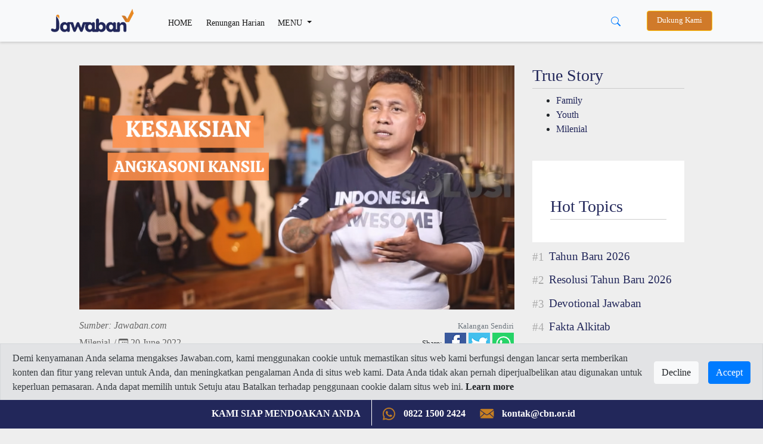

--- FILE ---
content_type: text/html; charset=UTF-8
request_url: https://jawaban.com/read/article/id/2022/06/20/523/220620134835/bertemu_tuhan_di_penjara_buat_angkasoni_kansil_berubah_total
body_size: 14871
content:
<!DOCTYPE html>
<html>
    <head>
		
		<meta charset="utf-8">
        <meta http-equiv="X-UA-Compatible" content="IE=edge,chrome=1">
		<!-- Request ke link website lain (alkitab.sabda) -->
		<meta http-equiv="Content-Security-Policy" content="upgrade-insecure-requests" />
		<!-- -->
		<link rel="icon" href="https://www.jawaban.com/assets/img/icon_new_2020.jpeg">
		<link href="https://www.jawaban.com/manifest.webmanifest" rel="manifest">
		
        <script type="text/javascript">
            var _gaq = _gaq || [];
            _gaq.push(['_setAccount', 'UA-15921794-1']);
            _gaq.push(['_setDomainName', '.jawaban.com']);
            _gaq.push(['_trackPageview']);

            (function () {
                var ga = document.createElement('script');
                ga.type = 'text/javascript';
                ga.async = true;
                ga.src = ('https:' == document.location.protocol ? 'https://ssl' : 'http://www') + '.google-analytics.com/ga.js';
                var s = document.getElementsByTagName('script')[0];
                s.parentNode.insertBefore(ga, s);
            })();
        </script>
		
		<!-- Google tag (gtag.js) G4!-->
		<script async src="https://www.googletagmanager.com/gtag/js?id=G-JWLX3XJJ03"></script>
		<script>
		  window.dataLayer = window.dataLayer || [];
		  function gtag(){dataLayer.push(arguments);}
		  gtag('js', new Date());

		  gtag('config', 'G-JWLX3XJJ03');
		</script>
		<title>Bertemu Tuhan di Penjara Buat Angkasoni Kansil Berubah Total</title><meta charset ="UTF-8"  /><meta name ="title" content ="Bertemu Tuhan di Penjara Buat Angkasoni Kansil Berubah Total"  /><meta name ="author" content ="CBN Indonesia 2014 - Jawaban.com"  /><meta name ="description" content ="Ketika itulah sekujur tubuh Angkasoni bergetar dan tiba-tiba air mata mengalir deras dari kelopak matanya. Dia merasa tak layak..."  /><meta name ="keywords" content ="Angkasoni Kansil,Angkasoni,penjara,berubah,kecanduan narkoba,shabu-shabu,dipenjara,masuk penjara,bertobat,firman Tuhan,kisah nyata,kesaksian Solusi,kisah Kristen,kesaksian rohani,kesaksian Kristen"  /><meta name ="viewport" content ="width=device-width, initial-scale=1.0"  /><meta name ="google-site-verification" content ="AF-dH9ywMjhQbdY01H0_JUrAxBujcYcKPkCd_eyVxTQ"  /><meta name ="msvalidate.01" content ="074D103AE5415A27F65E3D91ADEAE7C0"  /><meta name ="alexaVerifyID" content ="I523K-RyUCkKfvkjLS5ASjfuGNY"  /><meta property ="fb:app_id" content ="850065118431042"  /><meta property ="og:title" content ="Bertemu Tuhan di Penjara Buat Angkasoni Kansil Berubah Total"  /><meta property ="og:site_name" content ="jawaban.com"  /><meta property ="og:type" content ="article"  /><meta property ="og:url" content ="https://jawaban.com/read/article/id/2022/06/20/523/220620134835/bertemu_tuhan_di_penjara_buat_angkasoni_kansil_berubah_total"  /><meta property ="og:description" content ="Ketika itulah sekujur tubuh Angkasoni bergetar dan tiba-tiba air mata mengalir deras dari kelopak matanya. Dia merasa tak layak..."  /><meta property ="og:image" content ="https://www.jawaban.com/assets/uploads/lori_mora/images/main/220620134423.png"  /><meta property ="og:locale" content ="en_US"  /><meta itemprop ="name" content ="Bertemu Tuhan di Penjara Buat Angkasoni Kansil Berubah Total"  /><meta itemprop ="description" content ="Ketika itulah sekujur tubuh Angkasoni bergetar dan tiba-tiba air mata mengalir deras dari kelopak matanya. Dia merasa tak layak..."  /><meta itemprop ="image" content ="https://www.jawaban.com/assets/uploads/lori_mora/images/main/220620134423.png"  />		
		
		
        <meta name="viewport" content="width=device-width, initial-scale=1.0" />
        <link rel="stylesheet" href="https://www.jawaban.com/assets/desing2020/css/bootstrap.min.css">
        <link rel="stylesheet" href="https://www.jawaban.com/assets/desing2020/css/stylee.css"/>
        <link rel="stylesheet" href="https://www.jawaban.com/assets/css/circlebtnfix.css"/>
		 
		<script data-ad-client="ca-pub-6426495252404498" async src="https://pagead2.googlesyndication.com/pagead/js/adsbygoogle.js"></script>
		<!-- Facebook Pixel Code -->
        <script>
            !function (f, b, e, v, n, t, s) {
                if (f.fbq)
                    return;
                n = f.fbq = function () {
                    n.callMethod ? n.callMethod.apply(n, arguments) : n.queue.push(arguments)
                };
                if (!f._fbq)
                    f._fbq = n;
                n.push = n;
                n.loaded = !0;
                n.version = '2.0';
                n.queue = [];
                t = b.createElement(e);
                t.async = !0;
                t.src = v;
                s = b.getElementsByTagName(e)[0];
                s.parentNode.insertBefore(t, s)
            }(window, document, 'script', 'https://connect.facebook.net/en_US/fbevents.js');
            fbq('init', '371404726793267');
            fbq('track', 'PageView');
        </script>
		<noscript>
			<img height="1" width="1" src="https://www.facebook.com/tr?id=371404726793267&ev=PageView&noscript=1"/>
		</noscript>
		<!-- End Facebook Pixel Code -->
		<link rel="image_src" href="https://www.jawaban.com/assets/uploads/lori_mora/images/main/220620134423.png" />
		<!-- Start of cbnindonesia Zendesk Widget script -->
		<script id="ze-snippet" src="https://static.zdassets.com/ekr/snippet.js?key=25becf65-f494-43a9-8b70-015ef3bb126d"></script>
		<!-- End of cbnindonesia Zendesk Widget script -->

		<style>
		.MsoNormal > img {
			max-width: 100%;
			height: auto; }
            .jc {
                display: -webkit-box;
                display: flex;
                overflow-x: scroll;
                -webkit-box-pack: justify;
                justify-content: space-between;
                scrollbar-width: none;
                -ms-overflow-style: none;
                -webkit-overflow-scrolling: touch;
                margin: 0 -20px;
            }
            .jc__header {
                display: -webkit-box;
                display: flex;
                -webkit-box-align: center;
                align-items: center;
                width: 100%;
            }
            .jc__headline {
                -webkit-box-flex: 1;
                flex: 1;
            }
            .jc__item {
                -webkit-box-flex: 1;
                flex-grow: 1;
                flex-shrink: 0;
                flex-basis: calc(100% / 4 - (10px * 2) - (20px / 4));
                margin: 10px;
                display: -webkit-box;
                display: flex;
                border-radius: 10px;
                -webkit-box-pack: center;
                justify-content: center;
                -webkit-box-align: center;
                align-items: center;
                -webkit-box-orient: vertical;
                -webkit-box-direction: normal;
                flex-direction: column;
                position: relative;
                -webkit-user-select: none;
                -moz-user-select: none;
                -ms-user-select: none;
                user-select: none;
            }
            .jc__item.jc__item3 {
                flex-basis: calc(100% / 3 - (10px * 2) - (20px / 3));                
            }
            @media only screen and (max-width: 990px) {
                .jc__item {
                    flex-basis: calc(100% / 1.1 - (10px * 1.1) - (20px / 1.1));
					margin: 5px 10px 5px 0px;
					-webkit-box-pack: start;
					justify-content: start;
					-webkit-box-align: start;
					align-items: start;
                }
				.jc__arrows { display: none }
            }
            .jc__item:last-child:after {
                content: "";
                display: block;
                position: absolute;
                width: 10px;
                height: 1px;
                right: calc(10px * 2 * -1);
            }
            .jc__item__description {
                z-index: 1;
                align-self: flex-start;
				border-radius: 0 0 10px 10px;
				width: 100%;
				background: #fff;
            }
            h2.jc__item__title {
                padding: 10px 10px 0;
                color: #333;
                font-size: 0.9rem;
                min-height: 62px;
            }
            h4.jc__item__subtitle {
                font-size: 0.8rem;
                color: #999;
                margin-bottom: 0;
                padding: 0 10px 10px;
            }
            .jc__item__image__wrapper {
                position: relative;
                width: 100%;
            }
            .jc__item__image {
                pointer-events: none;
                width: 100%;
                border-radius: 10px 10px 0 0;
                -o-object-fit: cover;
                object-fit: cover;
            }
            
            .img-responsive {
                pointer-events: none;
                width: 100%;
                border-radius: 10px 10px 0 0;
                -o-object-fit: cover;
                object-fit: cover;
            }
            
            @media only screen and (min-width: 990px) {
                .jc__wrapper {
                    overflow: hidden;
                }
            }
            @media (hover: none) and (pointer: coarse) {
                .jc__wrapper .jc__arrows {
                    display: none;
                }
                .jc__wrapper .jc__item {
                    -webkit-box-flex: 1;
                    flex: 1 0 calc(23% - 10px * 2);
                }
            }
            @media only screen and (hover: none) and (pointer: coarse) and (max-width: 990px) {
                .jc__wrapper .jc__item {
                    -webkit-box-flex: 1;
                    flex: 1 0 calc(90% - 10px);
                }
            }
			.jplay {
				left: 42%;
				position: absolute;
				margin-top: 19%; }
				
			@media (max-width: 768px) {
				.jc__item {}
				h2.jc__item__title {
					min-height: 62px;
					font-size: 0.9rem; }
				.h1, h1 {
					font-size: 1.5rem; }
				.programs {
					padding: 0; }
				.navbar-expand-lg .navbar-nav .nav-link, .dropdown-item {
					padding-bottom: 10px; padding-top: 10px; }
				.navbar-collapse { margin-top: 10px; }
				.jplay {
					width: 20%; }
				.detail .col-md-8 {margin-top:0}
				.jc.jcmain {
					display: block; }
				.jc.jcmain .jc__item__description {
					margin-bottom: 10px; }
				.jc.jcmain .jc__item__description h2.jc__item__title {
					font-size: 1rem;
					min-height: 50px; }
				.navbar.navbar-expand-lg.navbar-light.bg-light {position: fixed;width: 100%;}
				.d-block.d-sm-none.p-2 .row {margin-top: 62px}

			}

            .jc__arrows {
                align-self: center;
            }
            .jc__arrows .arrow:before {
                content: '';
                display: inline-block;
                vertical-align: middle;
                content: "";
                background: url("[data-uri]");
                background-size: contain;
                -webkit-filter: brightness(1);
                filter: brightness(1);
                width: 18px;
                height: 12px;
                cursor: pointer;
            }
            .jc__arrows .arrow.disabled:before {
                -webkit-filter: brightness(4);
                filter: brightness(4);
            }
            .jc__arrows .arrow.disabled {
                display: none;
                z-index: 1;
            }
            .jc__arrows .arrow.arrow-next,
            .jc__arrows .arrow.arrow-prev {
                box-shadow: 0 0 3px rgba(0,0,0,0.9);
                margin-left: -40px;
                background: #fff;
                border-radius: 50%;
                padding: 10px 13px;
                position: absolute;
                margin-top: 100px;
                z-index: 1300002;
            }
            .jc__arrows .arrow.arrow-prev {
                margin-left: -1115px;
            }
            .jc__arrows .arrow.arrow-prev.arrow-prev2 {
                margin-left: -826px;
            }
            .jc__arrows .arrow.arrow-prev:before {
                -webkit-transform: rotate(90deg);
                transform: rotate(90deg);
                z-index: 123231;
            }
            .jc__arrows .arrow.arrow-next:before {
                -webkit-transform: rotate(-90deg);
                transform: rotate(-90deg);
                z-index: 123231;
            }
            .jc__arrow_right,
            .jc__arrow_left {
                background: linear-gradient(90deg, transparent 0, #f1f1f1);
                width: 80px;
                height: 220px;
                cursor: pointer;
                margin-top: -90px;
                margin-left: -45px;
                position: absolute;
                z-index: 1001;
            }
            .jc__arrow_left {
                background: linear-gradient(270deg, transparent 0, #f1f1f1);
                margin-left: -15px;
            }
			.writer {margin-top:30px}
			.writer img {border-radius:50%;width:48px}
			.writer h5 {font-size:1rem;font-weight:normal;}
			.writer h5 span {font-size: 0.9rem}
			.detail > div > .col-md-8 > img {width:100%}
			.navbar-expand-lg .navbar-nav .nav-link.btn-warning, .nav-link.btn-warning {
				padding-top: 0.4rem;padding-bottom: 0.4rem;background-color: #d07a2a;color: #fff;margin-left:15px;}
			.navbar-sahabat24 a {padding: 0.5rem}
			.navbar-expand-lg .navbar-nav .nav-link,
			.dropdown-item {font-size: 0.9rem;}
			@media (min-width: 992px) {
			  .animate {
				animation-duration: 0.3s;
				-webkit-animation-duration: 0.3s;
				animation-fill-mode: both;
				-webkit-animation-fill-mode: both;
			  }
			}

			@keyframes slideIn {
			  0% {
				transform: translateY(1rem);
				opacity: 0;
			  }
			  100% {
				transform:translateY(0rem);
				opacity: 1;
			  }
			  0% {
				transform: translateY(1rem);
				opacity: 0;
			  }
			}

			@-webkit-keyframes slideIn {
			  0% {
				-webkit-transform: transform;
				-webkit-opacity: 0;
			  }
			  100% {
				-webkit-transform: translateY(0);
				-webkit-opacity: 1;
			  }
			  0% {
				-webkit-transform: translateY(1rem);
				-webkit-opacity: 0;
			  }
			}

			.slideIn {
			  -webkit-animation-name: slideIn;
			  animation-name: slideIn;
			  margin: .5rem 0 0;
			}
			.MsoNormal{background:transparent!important;}
			ol.hstag {
                list-style: none;
                counter-reset: my-awesome-counter;
                display: flex;
                flex-wrap: wrap;
                margin: 10px 0 0;
                padding: 0;
            }
            ol.hstag li {
                counter-increment: my-awesome-counter;
                display: flex;
                width: 100%;
                font-size: 1.2rem;
                margin-bottom: 0.7rem;
            }
            ol.hstag li a {
                font-family: 'header';
            }
            ol.hstag li::before {
                content: "#" counter(my-awesome-counter);
                font-weight: normal;
                font-size: 1.2rem;
                color: #aaa;
                margin-top: 5px;
                margin-right: 0.5rem;
                font-family: 'header';
                line-height: 1;
            }
			.subt {background:#2c2c2c}
			.arc-col.arc-col-s h2{padding: 8px 10px 0;font-size: 1rem;}
			#modalOverlay {
				position: fixed;
				top: 0;
				left: 0;
				background: rgba(0, 0, 0, 0.5);
				z-index: 99999;
				height: 100%;
				width: 100%;
			}
			.modalPopup {
				position: absolute;
				top: 35%;
				left: 50%;
				transform: translate(-50%, -50%);
				width: 30%;
				padding: 0 0 15px;
				-webkit-box-shadow: 0 2px 10px 3px rgba(0,0,0,.2);
				-moz-box-shadow: 0 2px 10px 3px rgba(0,0,0,.2);
				box-shadow: 0 2px 10px 3px rgba(0,0,0,.2);
			}
			.modalContent {margin: 1rem 1rem 0rem;}
			@media (max-width: 768px) {
				.modalPopup {
					width: 100%;
					top: 50%;
				}
			}
			.modalContent a {display:block}
			.detail .jc__wrapper{padding:30px;background:#fff}
			.list-group-item {
				padding: 5px;
				background-color: transparent;
				border: none;
			}
			.jc22__item__description {
				width: 100%;
				border-radius: 0 0 10px 10px;
				padding: 10px 20px;
				background: #22275a }
			.jc22__item__description h2{
				color: #ffffff; }
			.jc22__item__description h4 {
				padding: 0 0 10px;
				font-size: 0.9rem;
				display: inline-block;
				color: rgba(255,255,255,0.8); }
			.jc22_date h4 {font-size: 0.9rem;color:#22275a;margin-top: 10px;}
			.jc22__item__description h2 {
				font-size: 1.4rem; }
			.list-group-item {
				padding: 10px 5px 0; }
			.jc__tgl {background:#e88a23;padding:2px 10px;color:#fff;font-size:1.2rem;margin:5px 0;display:inline-block}
			.jc22_top {margin-top:10px}
			.jc22_top h2 {font-size:1.4rem}
			.jc22_top img {margin-bottom:20px;border-radius:10px}
			.jc22_top h5 {font-size:3rem;text-align:center;color:#e88a23}
			.row.programs {height: 220px;overflow-y: scroll;}
			.kata-alkitab {height: 440px;overflow-y: scroll;}
			.jc__boxx table {height:140px}
			.jc__boxx h2 {font-size:1.2rem;}
			.jc__boxx2 h2, .kata-alkitab h2 {font-size:0.9rem;}
			a:hover .jc22_date{text-decoration:none}
			.dropdown-divider {margin: 0.2rem 0;}
			@media (max-width: 768px) {
			.jc__boxx table {height:80px}
			.jc22_top h2, .jc__boxx h2 {font-size:1rem;}
			.jc__item p, .jc22_top p, .jc__boxx .jc22_date h4 {font-size: 0.8rem;}
			.jc22_top h5 {font-size: 2rem;}
			.jc__boxx2 {padding-left: 1rem;padding-right: 1rem}
			}
			.megamenu-li {position: static;}
			.container-megamenu{background:#fff;padding:0 30px 20px}
			.container-megamenu h5{margin-top:20px}
			.megamenu {position: absolute;background:transparent;width: 100%;margin:auto;padding: 0;}
			.navbar-expand-lg .navbar-nav .nav-link.btn-warning, .nav-link.btn-warning{font-size: 0.8rem}
			.subs-blue{background: #ddc;padding: 5px 25px 5px 40px;margin-top: 30px;}
			.alert-cookie-policy{
			  display: block;
			  border-radius: 0;
			  position: fixed;
			  bottom:45px;
			  top:auto;
			  left:0;
			  right: 0;
			  z-index: 999;
			}
			.alert-cookie-policy .alert{
			  border-radius: 0;
			}

			/*
			@media (min-width: 576px) { 
			}
			*/
			@media (max-width: 768px) { 
			.alert-cookie-policy{
			display: none;}
			}

        </style>
         <link href="https://alkitab.sabda.org/api/ayatizer/ayatizer.css" rel="stylesheet">
	
    </head>
    <body>
        <script id="mcjs">!function(c,h,i,m,p){m=c.createElement(h),p=c.getElementsByTagName(h)[0],m.async=1,m.src=i,p.parentNode.insertBefore(m,p)}(document,"script","https://chimpstatic.com/mcjs-connected/js/users/9e97685e94ec4956d89a2b6e7/25f1788fdbef1e750f69bbbd9.js");</script>

<nav class="navbar navbar-expand-lg navbar-light bg-light">
    <div class="container">
        <a class="navbar-brand" href="https://jawaban.com/">
            <img src="https://www.jawaban.com/assets/img/logos-jawaban20.png" alt="" />
        </a>
		<div class="d-block d-sm-none">
			<button type="button" class="btn btn-link" data-toggle="dropdown" aria-haspopup="true" aria-expanded="false" style="margin-right: -25px;">
				<svg width="1em" height="1em" viewBox="0 0 16 16" class="bi bi-search" fill="currentColor" xmlns="http://www.w3.org/2000/svg">
					<path fill-rule="evenodd" d="M10.442 10.442a1 1 0 0 1 1.415 0l3.85 3.85a1 1 0 0 1-1.414 1.415l-3.85-3.85a1 1 0 0 1 0-1.415z"/>
					<path fill-rule="evenodd" d="M6.5 12a5.5 5.5 0 1 0 0-11 5.5 5.5 0 0 0 0 11zM13 6.5a6.5 6.5 0 1 1-13 0 6.5 6.5 0 0 1 13 0z"/>
				</svg>
			</button>
		    <div class="dropdown-menu dropdown-menu-right mt-0 animate slideIn" style="min-width:100%;">
			  <form class="px-2 py-0" method='POST' action='https://jawaban.com/search/word.html'>
				<div class="form-group m-0">
				  <input type="text" name='txt_search' class="form-control" id="" placeholder="Cari disini...">
				</div>
				<!--<button type="submit" class="btn btn-primary">Sign in</button>-->
			  </form>
			</div>
		</div>
        <button class="navbar-toggler" type="button" data-toggle="collapse" data-target="#navbarSupportedContent" aria-controls="navbarSupportedContent" aria-expanded="false" aria-label="Toggle navigation">
            <span class="navbar-toggler-icon"></span>
        </button>
		<div class="collapse navbar-collapse" id="navbarSupportedContent">
	<ul class="navbar-nav mr-auto">
		<li class="nav-item active">
			<a class="nav-link pt-2" href="https://jawaban.com/">HOME <span class="sr-only">(current)</span></a>
		</li>
		<li class="nav-item active">
			<a class="nav-link pt-2" href="https://jawaban.com/archive/id/63/Devotional.html">Renungan Harian</a>
		</li>
		<li class="nav-item dropdown megamenu-li">
			<a class="nav-link pt-2 dropdown-toggle" href="" id="dropdown01" role="button" data-toggle="dropdown" aria-haspopup="true" aria-expanded="false">
				MENU
			</a>
		    <div class="dropdown-menu megamenu" aria-labelledby="dropdown01">
				<div class="container container-megamenu">
					<div class="row">
					 <div class="col-6 col-md-3">
					  <h5>SPIRITUALITY</h5>
						<a class="dropdown-item" href="https://jawaban.com/archive/id/518/Fakta_Alkitab.html">Fakta Alkitab</a>
						<a class="dropdown-item" href="https://jawaban.com/archive/id/58/Kata_Alkitab.html">Kata Alkitab</a>
						<a class="dropdown-item" href="https://jawaban.com/archive/id/63/Devotional.html">Devotional</a>
						<div class="dropdown-divider"></div>
						<a class="dropdown-item" href="https://jawaban.com/archive/id/1/SPIRITUALITY.html">View all</a>
					 </div>
					 <div class="col-6 col-md-3">
					  <h5>TRUE STORY</h5>
						<a class="dropdown-item" href="https://jawaban.com/archive/id/521/Family.html">Family</a>
						<a class="dropdown-item" href="https://jawaban.com/archive/id/523/Milenial.html">Milenial</a>
						<a class="dropdown-item" href="https://jawaban.com/archive/id/522/Youth.html">Youth</a>
						<div class="dropdown-divider"></div>
						<a class="dropdown-item" href="https://jawaban.com/archive/id/9/TRUE_STORY.html">View all</a>
					 </div>
					 <div class="col-6 col-md-3">
					  <h5>LIFESTYLE</h5>
						<a class="dropdown-item" href="https://jawaban.com/archive/id/2/Relationship.html">Relationship</a>
						<a class="dropdown-item" href="https://jawaban.com/archive/id/10/Health.html">Health</a>
						<a class="dropdown-item" href="https://jawaban.com/archive/id/3/Finance.html">Finance</a>
						<div class="dropdown-divider"></div>
						<a class="dropdown-item" href="https://jawaban.com/archive/id/5/LIFESYLE.html">View all</a>
						</div>
					 <div class="col-6 col-md-3">
						<h5>NEWS</h5>
						<a class="dropdown-item" href="https://jawaban.com/archive/id/524/Berita-CBN.html">Berita CBN</a>
						<a class="dropdown-item" href="https://jawaban.com/archive/id/4/NEWS.html">News</a>
						<a class="dropdown-item" href="https://www.jawaban.com/job">Career</a>
						<a class="dropdown-item" href="https://www.jawaban.com/resources">Topic</a>
					 </div>
					</div>
			    </div>
		    </div>
		</li>
		<!--<li class="nav-item d-none d-sm-block">
			<a class="nav-link btn btn-warning" target="_blank" href="https://donasi.jawaban.com/?utm_code=Markom-DM1">Dukung Kami</a>
		</li>-->
	</ul>
	
	<div class="btn-group mr-3 d-none d-sm-block">
	  <button type="button" class="btn btn-link" data-toggle="dropdown" aria-haspopup="true" aria-expanded="false">
		<svg width="1em" height="1em" viewBox="0 0 16 16" class="bi bi-search" fill="currentColor" xmlns="http://www.w3.org/2000/svg">
		  <path fill-rule="evenodd" d="M10.442 10.442a1 1 0 0 1 1.415 0l3.85 3.85a1 1 0 0 1-1.414 1.415l-3.85-3.85a1 1 0 0 1 0-1.415z"/>
		  <path fill-rule="evenodd" d="M6.5 12a5.5 5.5 0 1 0 0-11 5.5 5.5 0 0 0 0 11zM13 6.5a6.5 6.5 0 1 1-13 0 6.5 6.5 0 0 1 13 0z"/>
		</svg>
	  </button>
	  <div class="dropdown-menu dropdown-menu-right animate slideIn" style="min-width:13rem;">
		  <form class="px-2 py-0" method='POST' action='https://jawaban.com/search/word.html'>
			<div class="form-group m-0">
			  <input type="text" name='txt_search' class="form-control" id="" placeholder="Cari disini...">
			</div>
			<!--<button type="submit" class="btn btn-primary">Sign in</button>-->
		  </form>
		</div>
	</div>
	<!--<div class="dropdown d-none d-sm-block">
		<a class="nav-link btn btn-warning" target="_blank" style="background:#22275a" href="https://cbn.jawaban.com">Login Mitra</a>
	</div>-->
	<div class="dropdown d-none d-sm-block">
		<a class="nav-link btn btn-warning" target="_blank" href="https://donasi.jawaban.com/?utm_code=WEB-DONATION-JCOM">Dukung Kami</a>
		<!--<a class="nav-link btn btn-warning" target="_blank" style="background:#22275a" href="https://www.jawaban.com/kontributor">Jadi Kontributor</a>-->
	</div>
	
	<!--<div class="dropdown d-none d-sm-block">
		<button class="btn btn-sm btn-secondary dropdown-toggle" type="button" id="dropdownMenuButton" data-toggle="dropdown" aria-haspopup="true" aria-expanded="false">
			<svg width="1.5em" height="2em" viewBox="0 0 16 16" class="bi bi-file-person" fill="currentColor" xmlns="http://www.w3.org/2000/svg">
			<path fill-rule="evenodd" d="M4 1h8a2 2 0 0 1 2 2v10a2 2 0 0 1-2 2H4a2 2 0 0 1-2-2V3a2 2 0 0 1 2-2zm0 1a1 1 0 0 0-1 1v10a1 1 0 0 0 1 1h8a1 1 0 0 0 1-1V3a1 1 0 0 0-1-1H4z"/>
			<path d="M13.784 14c-.497-1.27-1.988-3-5.784-3s-5.287 1.73-5.784 3h11.568z"/>
			<path fill-rule="evenodd" d="M8 10a3 3 0 1 0 0-6 3 3 0 0 0 0 6z"/>
			</svg> Login
		</button>
		<div class="dropdown-menu dropdown-menu-right animate slideIn">
		  <form class="px-3 py-3" method='POST' action='https://jawaban.com/login.html'>
			<div class="form-group">
			  <label for="exampleDropdownFormEmail1">JC ID</label>
			  <input type="text" name='txt_username' class="form-control" id="exampleDropdownFormEmail1" placeholder="JC ID">
			</div>
			<div class="form-group">
			  <label for="exampleDropdownFormPassword1">Password</label>
			  <input type="password" name='txt_pass' class="form-control" id="exampleDropdownFormPassword1" placeholder="Password">
			</div>
			
			<button type="submit" name='sbm' class="btn btn-primary">Sign in</button>
		  </form>
		  <div class="dropdown-divider"></div>
		  <a class="dropdown-item" href="https://jawaban.com/register.html">New around here? Sign up</a>
		  <a class="dropdown-item" href="https://jawaban.com/login/forgot_password.html">Forgot password?</a>
		</div>
	</div>-->
</div>
<script>
$(document).ready(function() {
	$(".megamenu").on("click", function(e) {
		e.stopPropagation();
	});
});
</script>	        
    </div>
</nav>
<div class="d-block d-sm-none p-2 pl-3 pr-3">
	<div class="row">
		<!--<div class="col-6 p-0">
			<a class="nav-link btn btn-warning ml-0 px-0" target="_blank" style="background:#22275a" href="https://cbn.jawaban.com">Login Mitra</a>
		</div>
		<div class="col-4 p-0">
			<a class="nav-link btn btn-warning ml-0 px-0" target="_blank" style="background:#22275a" href="https://www.jawaban.com/kontributor">Jadi Kontributor</a>
		</div>-->
		<div class="col-12 pr-1 pl-1">
			<a class="nav-link btn btn-warning ml-0 px-0" href="https://donasi.jawaban.com/?utm_code=Markom-DM1">Dukung Kami</a>
		</div>
		<!--<div class="col-4 pl-1 pr-1">
			<div class="dropdown">
				<button class="btn btn-sm btn-block btn-secondary dropdown-toggle" type="button" id="dropdownMenuButton" data-toggle="dropdown" aria-haspopup="true" aria-expanded="false">
						<svg width="1.5em" height="2em" viewBox="0 0 16 16" class="bi bi-file-person" fill="currentColor" xmlns="http://www.w3.org/2000/svg">
						<path fill-rule="evenodd" d="M4 1h8a2 2 0 0 1 2 2v10a2 2 0 0 1-2 2H4a2 2 0 0 1-2-2V3a2 2 0 0 1 2-2zm0 1a1 1 0 0 0-1 1v10a1 1 0 0 0 1 1h8a1 1 0 0 0 1-1V3a1 1 0 0 0-1-1H4z"/>
						<path d="M13.784 14c-.497-1.27-1.988-3-5.784-3s-5.287 1.73-5.784 3h11.568z"/>
						<path fill-rule="evenodd" d="M8 10a3 3 0 1 0 0-6 3 3 0 0 0 0 6z"/>
						</svg> Login
				</button>
				<div class="dropdown-menu dropdown-menu-right animate slideIn">
				  <form class="px-3 py-3">
					<div class="form-group">
					  <label for="exampleDropdownFormEmail1">Email address</label>
					  <input type="email" class="form-control" id="exampleDropdownFormEmail1" placeholder="email@example.com">
					</div>
					<div class="form-group">
					  <label for="exampleDropdownFormPassword1">Password</label>
					  <input type="password" class="form-control" id="exampleDropdownFormPassword1" placeholder="Password">
					</div>
					<div class="form-group">
					  <div class="form-check">
						<input type="checkbox" class="form-check-input" id="dropdownCheck">
						<label class="form-check-label" for="dropdownCheck">
						  Remember me
						</label>
					  </div>
					</div>
					<button type="submit" class="btn btn-primary">Sign in</button>
				  </form>
				  <div class="dropdown-divider"></div>
				  <a class="dropdown-item" href="#">New around here? Sign up</a>
				  <a class="dropdown-item" href="#">Forgot password?</a>
				</div>
			</div>
		</div>-->
	</div>
</div>		<script>
  function share(url) {
    window.open(url, "_blank", "toolbar=no, scrollbars=yes, resizable=yes, left=500, width=550, height=350");
}
</script>

<script type="text/javascript" src="//code.jquery.com/jquery-2.1.0.js"></script>
<div class="container detail">
	<div class="row justify-content-center arc-row">
		<div class="col-md-8">
							
							<div>
						
											<img src="https://www.jawaban.com/assets/uploads/lori_mora/images/main/220620134423.png" class="img-fluid" style="width:100%" alt="Bertemu Tuhan di Penjara Buat Angkasoni Kansil Berubah Total" />
									</div>
			<script>
				$('.covergbrforplayer').on('click', function() {
						var element = $(this);						
						var videoSRC = element.attr('data-videoSRC');
						var iframe = '<iframe width="100%" height="410" src="'+videoSRC+'" frameborder="0" allowfullscreen></iframe>';
						element.html(iframe);
					});
			</script>
			
			<div class="row detail-infi">
				<div class="col-5">
											<span style="font-size:1rem;color:#666"><i>Sumber: Jawaban.com</i></span><br/>
						
					<h4><a href="https://jawaban.com/archive/id/523/Milenial.html">Milenial</a>
					<span style="font-size:1rem;color:#666">/ <svg xmlns="http://www.w3.org/2000/svg" width="16" height="16" fill="currentColor" class="bi bi-calendar3" viewBox="0 0 16 16">
  <path d="M14 0H2a2 2 0 0 0-2 2v12a2 2 0 0 0 2 2h12a2 2 0 0 0 2-2V2a2 2 0 0 0-2-2zM1 3.857C1 3.384 1.448 3 2 3h12c.552 0 1 .384 1 .857v10.286c0 .473-.448.857-1 .857H2c-.552 0-1-.384-1-.857V3.857z"/>
  <path d="M6.5 7a1 1 0 1 0 0-2 1 1 0 0 0 0 2zm3 0a1 1 0 1 0 0-2 1 1 0 0 0 0 2zm3 0a1 1 0 1 0 0-2 1 1 0 0 0 0 2zm-9 3a1 1 0 1 0 0-2 1 1 0 0 0 0 2zm3 0a1 1 0 1 0 0-2 1 1 0 0 0 0 2zm3 0a1 1 0 1 0 0-2 1 1 0 0 0 0 2zm3 0a1 1 0 1 0 0-2 1 1 0 0 0 0 2zm-9 3a1 1 0 1 0 0-2 1 1 0 0 0 0 2zm3 0a1 1 0 1 0 0-2 1 1 0 0 0 0 2zm3 0a1 1 0 1 0 0-2 1 1 0 0 0 0 2z"/>
</svg> 20 June 2022</span></h4>
				</div>
				<div class="col-7 text-right">
					<small class="text-muted">Kalangan Sendiri</small>
<script src="https://d.line-scdn.net/r/web/social-plugin/js/thirdparty/loader.min.js" async="async" defer="defer"></script>
<ul class="list-unstyled" id="shyer">
	<li>
		<small>Share:</small>
		<a href="https://www.facebook.com/sharer/sharer.php?u=https://jawaban.com/read/article/id/2022/06/20/523/220620134835/bertemu_tuhan_di_penjara_buat_angkasoni_kansil_berubah_total" target="_blank">
			<img src="https://www.jawaban.com/assets/img/shyer-fb.jpg" />
		</a>
	
		<a href="https://twitter.com/share?text=Bertemu Tuhan di Penjara Buat Angkasoni Kansil Berubah Total&url=https://jawaban.com/read/article/id/2022/06/20/523/220620134835/bertemu_tuhan_di_penjara_buat_angkasoni_kansil_berubah_total" target="_blank">
			<img src="https://www.jawaban.com/assets/img/shyer-tw.jpg" />
		</a>
	
		<!--<a href="https://plus.google.com/share?url=https://jawaban.com/read/article/id/2022/06/20/523/220620134835/bertemu_tuhan_di_penjara_buat_angkasoni_kansil_berubah_total" target="_blank">
			<img src="https://www.jawaban.com/assets/img/shyer-g.jpg" />
		</a>-->
				<a href="https://api.whatsapp.com/send/?phone&text=https%3A%2F%2Fjawaban.com%2Fread%2Farticle%2Fid%2F2022%2F06%2F20%2F523%2F220620134835%2Fbertemu_tuhan_di_penjara_buat_angkasoni_kansil_berubah_total+-+Bertemu+Tuhan+di+Penjara+Buat+Angkasoni+Kansil+Berubah+Total" target="_blank">
			<img src="https://www.jawaban.com/assets/img/shyer-wa.jpg" />
		</a>
	</li>		
</ul>
<script>
	$('#shyer').affix({
		offset: {
			top: 90
			, bottom: function () {
				return (this.bottom = $('.footer').outerHeight(true))
			}
		}
	})
</script>				</div>
			</div>
						<h1>Bertemu Tuhan di Penjara Buat Angkasoni Kansil Berubah Total</h1>
			<div class="row writer">
				<div class="col-9">
					<img src="https://www.jawaban.com/assets/uploads/profile/default_profile.jpg?260122144206" alt=""  />
					<h5>Lori					<span>Official Writer</span></h5>
				</div>
				<div class="col-3">				
					<div class="pad5 text-right">
						<svg width="1em" height="1em" viewBox="0 0 16 16" class="bi bi-eye" fill="currentColor" xmlns="http://www.w3.org/2000/svg">
							<path fill-rule="evenodd" d="M16 8s-3-5.5-8-5.5S0 8 0 8s3 5.5 8 5.5S16 8 16 8zM1.173 8a13.134 13.134 0 0 0 1.66 2.043C4.12 11.332 5.88 12.5 8 12.5c2.12 0 3.879-1.168 5.168-2.457A13.134 13.134 0 0 0 14.828 8a13.133 13.133 0 0 0-1.66-2.043C11.879 4.668 10.119 3.5 8 3.5c-2.12 0-3.879 1.168-5.168 2.457A13.133 13.133 0 0 0 1.172 8z"/>
							<path fill-rule="evenodd" d="M8 5.5a2.5 2.5 0 1 0 0 5 2.5 2.5 0 0 0 0-5zM4.5 8a3.5 3.5 0 1 1 7 0 3.5 3.5 0 0 1-7 0z"/>
						</svg> 5285					</div>
				</div>                            
			</div>
			
			<p style="text-align: justify;">Angkasoni Kansil adalah seorang mantan pemakai narkoba yang telah kecanduan selama 18 tahun. Barang haram inilah yang membawanya masuk penjara.</p>
<p style="text-align: justify;">Tepat di tahun 2014, Angkasoni ditangkap karena terbukti memiliki alat pengisap shabu. Saat itulah dirinya dijatuhi hukuman 4.9 tahun. Di dalam penjara, kisahnya dimulai.</p>
<p style="text-align: justify;">Dengan bakat bermain gitar, dia pun dijadikan sebagai anggota geng di dalam penjara. Karena mendapatkan rasa aman dari narapidana yang dikenal berpengaruh di sana, Angkasoni pun tak punya sedikit rasa takut jika diganggu oleh penghuni penjara lainnya.</p>
<p style="text-align: justify;">&ldquo;Di dalam penjara itu saya bukannya tambah bertobat malah tambah parah. Di dalam itu kejahatannya semuanya kita bikin, mulai dari ribut bahkan kalau orang yang ada hutang saya tagih, saya tusuk kalau gak bayar,&rdquo; ungkap Angkasoni.</p>
<p style="text-align: justify;">Namun siapa sangka, di suatu siang bolong, tiba-tiba dia mengalami hal yang aneh. Dia mengaku bertemu dengan sosok malaikat pencabut nyawa. &ldquo;Jadi dia pake kayak jubah panjang hitam dan tiba-tiba (saya) tidak bisa bernapas. Mau tarik napas gak bisa. Cuma satu (yang saya lakukan) saya berdoa sama Tuhan. &ldquo;Tuhan kalau sembuh, saya mau bertobat. Kalau sembuh betul-betul saya mau bertobat ini. Gak mau nakal-nakal lagi.&rdquo;&rdquo; Ungkapnya.</p>
<p style="text-align: justify;">Saat itu, Tuhan pun menyembuhkan dirinya. Namun sebagai manusia biasa yang dipenuhi kedagingan, setelah dua minggu kemudian Angkasoni kembali melakukan kejahatannya.&nbsp;</p>
<p style="text-align: justify;">&nbsp;</p>
<p style="text-align: justify;"><span style="font-size: 14pt; background-color: #e7f140;"><strong>Baca Juga:&nbsp;</strong></span></p>
<p style="text-align: justify;"><span style="color: #e03e2d;"><a style="color: #e03e2d;" href="https://www.jawaban.com/read/article/id/2021/05/18/521/190709103842/istri_bos_gangster_yang_alami_sakit_aneh_dan_kehilangan_segalanya_-_yayuk_retnowati"><span style="font-size: 14pt;"><strong>Istri Bos Gangster yang Alami Sakit Aneh dan Kehilangan Segalanya - Yayuk Retnowati</strong></span></a></span></p>
<p style="text-align: justify;"><span style="color: #e03e2d;"><a style="color: #e03e2d;" href="https://www.jawaban.com/read/article/id/2019/08/19/90/190819135430/bebasdari_narkobapria_asal_amerika_serikat_sebut_yesus_memberinya_kesempatan_ketiga"><span style="font-size: 14pt;"><strong>Bebas Dari Narkoba, Pria Asal Amerika Serikat Sebut Yesus Memberinya Kesempatan Ketiga!</strong></span></a></span></p>
<p style="text-align: justify;">&nbsp;</p>
<p style="text-align: justify;">Tapi Tuhan tampaknya tak mau berhenti berurusan dengan hidupnya. Suatu pagi, Angkasoni mendengar suara sayup-sayup dan menyuruhnya untuk membaca Alkitab. &ldquo;Angli baca firman!&rdquo; demikian suara tersebut berseru.</p>
<p style="text-align: justify;">Ketika itulah sekujur tubuh Angkasoni bergetar dan tiba-tiba air mata mengalir deras dari kelopak matanya. Dia merasa tak layak. Namun jauh di dalam lubuk hatinya, ada dorongan untuk ikut ibadah. Sayangnya niat ini hanya berlangsung selama 1 bulan saja. Setelah itu dia kembali mengulangi perbuatannya.</p>
<p style="text-align: justify;">&nbsp;</p>
<p style="text-align: justify;">&nbsp;</p>
<p style="text-align: right;"><span style="font-size: 14pt; color: #3598db;"><strong>BACA HALAMAN BERIKUTNYA ---&gt;</strong></span></p>			Sumber : Jawaban.com
			<h5 class="jc__headline mt-4" style="color: #22275A">Halaman :</h5>
			<a href="https://jawaban.com/read/article/id/2022/06/20/523/220620134835/bertemu_tuhan_di_penjara_buat_angkasoni_kansil_berubah_total//1" class="btn btn-info btn-circle btn-sm" role="button" style="background-color:#FB8F2C;border-color:#FB8F2C"><b>1</b></a><a href="https://jawaban.com/read/article/id/2022/06/20/523/220620134835/bertemu_tuhan_di_penjara_buat_angkasoni_kansil_berubah_total//2" class="btn btn-info btn-circle btn-sm ml-2" role="button" style="background-color:#22275A;border-color:#22275A"><b>2</b></a><a href="https://jawaban.com/read/article/id/2022/06/20/523/220620134835/bertemu_tuhan_di_penjara_buat_angkasoni_kansil_berubah_total//all" class="btn btn-info btn-sm ml-2" role="button" style="background-color:#22275A;border-color:#22275A">Tampilkan Semua</a>
			<div class="mt-4 keywords" hidden>
													<a href="https://jawaban.com/search/word/Angkasoni+Kansil.html"  class="btn btn-outline-secondary mb-2" target="_blank">
						Angkasoni Kansil					</a>
									<a href="https://jawaban.com/search/word/Angkasoni.html"  class="btn btn-outline-secondary mb-2" target="_blank">
						Angkasoni					</a>
									<a href="https://jawaban.com/search/word/penjara.html"  class="btn btn-outline-secondary mb-2" target="_blank">
						penjara					</a>
									<a href="https://jawaban.com/search/word/berubah.html"  class="btn btn-outline-secondary mb-2" target="_blank">
						berubah					</a>
									<a href="https://jawaban.com/search/word/kecanduan+narkoba.html"  class="btn btn-outline-secondary mb-2" target="_blank">
						kecanduan narkoba					</a>
									<a href="https://jawaban.com/search/word/shabu-shabu.html"  class="btn btn-outline-secondary mb-2" target="_blank">
						shabu-shabu					</a>
									<a href="https://jawaban.com/search/word/dipenjara.html"  class="btn btn-outline-secondary mb-2" target="_blank">
						dipenjara					</a>
									<a href="https://jawaban.com/search/word/masuk+penjara.html"  class="btn btn-outline-secondary mb-2" target="_blank">
						masuk penjara					</a>
									<a href="https://jawaban.com/search/word/bertobat.html"  class="btn btn-outline-secondary mb-2" target="_blank">
						bertobat					</a>
									<a href="https://jawaban.com/search/word/firman+Tuhan.html"  class="btn btn-outline-secondary mb-2" target="_blank">
						firman Tuhan					</a>
									<a href="https://jawaban.com/search/word/kisah+nyata.html"  class="btn btn-outline-secondary mb-2" target="_blank">
						kisah nyata					</a>
									<a href="https://jawaban.com/search/word/kesaksian+Solusi.html"  class="btn btn-outline-secondary mb-2" target="_blank">
						kesaksian Solusi					</a>
									<a href="https://jawaban.com/search/word/kisah+Kristen.html"  class="btn btn-outline-secondary mb-2" target="_blank">
						kisah Kristen					</a>
									<a href="https://jawaban.com/search/word/kesaksian+rohani.html"  class="btn btn-outline-secondary mb-2" target="_blank">
						kesaksian rohani					</a>
									<a href="https://jawaban.com/search/word/kesaksian+Kristen.html"  class="btn btn-outline-secondary mb-2" target="_blank">
						kesaksian Kristen					</a>
							</div>
			
			<div class="my-3">
				<a href="https://jawaban.com/bagikankisahmu/" target="_blank"><img src="https://www.jawaban.com/assets/img/Devotional.jpg" alt="" class="img-fluid mt-4" /></a>
			</div>
			
			<script>(function (d, s, id) {
        var js, fjs = d.getElementsByTagName(s)[0];
        if (d.getElementById(id))
            return;
        js = d.createElement(s);
        js.id = id;
        js.src = "//connect.facebook.net/id_ID/sdk.js#xfbml=1&appId=1462860333969761&version=v2.0";
        fjs.parentNode.insertBefore(js, fjs);
    }(document, 'script', 'facebook-jssdk'));
</script>
<div class="panel" id="leave-comment">
    <div class="panel-heading">
        <div class="row">
            <div class="col-12">
                <a href="#">
                    <h3 class="panel-header-text">Leave a Comment</h3>
                </a>
            </div>
        </div>
    </div>
    <div class="panel-body" id="recharge-yoursoul">
        <!--<form role="form">-->
        <div class="row jc-comment-backgorund2">
            <div class="col-lg-12 col-md-12 col-sm-12 col-xs-12">
                <div class="fb-comments" data-href="https://jawaban.com/read/article/id/2022/06/20/523/220620134835/" data-numposts="5" data-colorscheme="light"></div>
                <!--<div class="form-group">
                    <textarea class="form-control" rows="3" placeholder="Add your comment.."></textarea>
                </div>
                <div class="checkbox">
                    <label class="col-sm-5">
                        <input type="checkbox"> Also post on Facebook
                    </label>
                    <div class="col-sm-7 text-right">
                        Your Text Here... <button type="submit" class="btn btn-default">Submit</button>
                    </div>
                </div>-->
            </div>
        </div>
        <!--</form>-->
    </div>
</div>

<!--<div id="fb-root"></div>
<script>(function (d, s, id) {
        var js, fjs = d.getElementsByTagName(s)[0];
        if (d.getElementById(id))
            return;
        js = d.createElement(s);
        js.id = id;
        js.src = "//connect.facebook.net/id_ID/sdk.js#xfbml=1&appId=1462860333969761&version=v2.0";
        fjs.parentNode.insertBefore(js, fjs);
    }(document, 'script', 'facebook-jssdk'));
</script>
<div class="panel" id="leave-comment">
    <div class="panel-heading">
        <div class="row">
            <div class="col-lg-8 col-xs-8">
                <a href="#">
                    <h3 class="panel-header-text">Leave a Comment</h3>
                </a>
            </div>
        </div>
    </div>
    <div class="panel-body" id="recharge-yoursoul">
        <div class="fb-comments" data-href="https://jawaban.com/read/article/id/2022/06/20/523/220620134835/" data-numposts="5" data-colorscheme="light"></div>
    </div>
</div>-->			
		</div>
		<div class="col-md-3">
			<div class="categoriez">
				<div class="categoriez-sub">
					<h3><a href="https://jawaban.com/archive/id/9/True_Story.html">True Story</a></h3>
					<ul>
												<li><a href="https://jawaban.com/archive/id/521/Family.html">Family</a></li>
												<li><a href="https://jawaban.com/archive/id/522/Youth.html">Youth</a></li>
												<li><a href="https://jawaban.com/archive/id/523/Milenial.html">Milenial</a></li>
											</ul>
				</div>
			</div>
			<a href="#" class="countthis" target="_blank" id="#_adv">
				<img src="https://www.jawaban.com/assets/uploads/advertise/" alt="" class="iklan img-fluid mt-4" />
			</a>
			<div class="jc__wrapper">
				<div class="jc__header">
					<h3 class="jc__headline">Hot Topics</h3>
				</div>
			</div>
			<ol class="hstag">
								<li><a href="https://www.jawaban.com/search/word/Tahun Baru 2026" target="_blank">Tahun Baru 2026</a></li>
								<li><a href="https://www.jawaban.com/search/word/Resolusi Tahun Baru 2026" target="_blank">Resolusi Tahun Baru 2026</a></li>
								<li><a href="https://www.jawaban.com/search/word/Devotional Jawaban" target="_blank">Devotional Jawaban</a></li>
								<li><a href="https://www.jawaban.com/search/word/Fakta Alkitab" target="_blank">Fakta Alkitab</a></li>
								<li><a href="https://www.jawaban.com/search/word/Siapa Yesus" target="_blank">Siapa Yesus</a></li>
							</ol>
			<h3>Related Articles</h3>
<div class="row mb-4">
			<div class="col-6 col-md-12">
			<div class="arc-col">
				<a href="https://jawaban.com/read/article/id/2026/01/20 17:00:00/523/260120165633/hidup_yang_harusnya_berakhirdipakai_tuhan_untuk_kesaksian_yang_menguatkan"><img src="https://www.jawaban.com/assets/uploads/aprita_ekanaru/images/main/260120162854.png" alt="" class="img-fluid" />
					<h2>Hidup yang Harusnya Berakhir, Dipakai Tuhan untuk Kesaksian yang Menguatkan</h2></a>
				<a href="https://jawaban.com/archive/id/523/Milenial.html"><h4>Milenial</h4></a>
			</div>
		</div>
			<div class="col-6 col-md-12">
			<div class="arc-col">
				<a href="https://jawaban.com/read/article/id/2026/01/19 09:00:00/523/260119092517/dari_jimat_hingga_juru_selamatketika_ramalan_leluhur_tak_lagi_memberi_damai"><img src="https://www.jawaban.com/assets/uploads/aprita_ekanaru/images/main/260119092126.png" alt="" class="img-fluid" />
					<h2>Dari Jimat hingga Juru Selamat, Ketika Ramalan Leluhur Tak Lagi Memberi Damai</h2></a>
				<a href="https://jawaban.com/archive/id/523/Milenial.html"><h4>Milenial</h4></a>
			</div>
		</div>
			<div class="col-6 col-md-12">
			<div class="arc-col">
				<a href="https://jawaban.com/read/article/id/2026/01/13 11:00:00/523/260113132955/sakit_parahdi_phkditolak_rumah_sakitaku_tinggal_menunggu_ajal"><img src="https://www.jawaban.com/assets/uploads/aprita_ekanaru/images/main/260113115316.png" alt="" class="img-fluid" />
					<h2>Sakit Parah, Di PHK, Ditolak Rumah Sakit, Aku Tinggal Menunggu Ajal!</h2></a>
				<a href="https://jawaban.com/archive/id/523/Milenial.html"><h4>Milenial</h4></a>
			</div>
		</div>
			<div class="col-6 col-md-12">
			<div class="arc-col">
				<a href="https://jawaban.com/read/article/id/2026/01/06 10:00:00/523/260106092334/tahun_2025_terasa_beratjangan_buat_resolusi_2026_yang_sama"><img src="https://www.jawaban.com/assets/uploads/aprita_ekanaru/images/main/260105140816.png" alt="" class="img-fluid" />
					<h2>Tahun 2025 Terasa Berat? Jangan Buat Resolusi 2026 yang Sama!</h2></a>
				<a href="https://jawaban.com/archive/id/523/Milenial.html"><h4>Milenial</h4></a>
			</div>
		</div>
	</div>			
			<img src="https://www.jawaban.com/assets/img/konseling25.jpg" class="img-fluid" alt="" />
			<div class="row ico-row">
				<div class="col-12">
					<div class="p-2" style="background:#fff">
						<a href="https://bit.ly/layanandoawebsite" target="_blank">
							<img src="https://www.jawaban.com/assets/img/konseling_wa.png" class="img-fluid" alt="" />
						</a>
					</div>
					<div class="p-2" style="background:#fff">
						<a href="/cdn-cgi/l/email-protection#6e0501001a0f052e0d0c0040011c40070a">
							<img src="https://www.jawaban.com/assets/img/konseling_email.png" class="img-fluid" alt="" />
						</a>
					</div>
					<div class="p-2" style="background:#fff">
						<a href="tel:+628119914240" target="_blank">
							<img src="https://www.jawaban.com/assets/img/konseling_callcenter.png" class="img-fluid" alt="" />
						</a>
					</div>
				</div>	
			</div>	

		</div>
	</div>
</div>

   <script data-cfasync="false" src="/cdn-cgi/scripts/5c5dd728/cloudflare-static/email-decode.min.js"></script><script type="text/javascript">
        const copyListener = (event) => {
		  const range = window.getSelection().getRangeAt(0),
			rangeContents = range.cloneContents(),
			pageLink = `\nBaca artikel Jawaban, \u002A\u0022Bertemu Tuhan di Penjara Buat Angkasoni Kansil Berubah Total\u0022\u002A selengkapnya: \n${document.location.href}`,
			helper = document.createElement("div");

		  helper.appendChild(rangeContents);

		  event.clipboardData.setData("text/plain", `${helper.innerText}\n${pageLink}`);
		  event.clipboardData.setData("text/html", `${helper.innerHTML}<br>${pageLink}`);
		  event.preventDefault();
		};
		document.addEventListener("copy", copyListener);
    </script>
		<!-- === START ====== -->
		<div id="alertCookiePolicy" class="alert-cookie-policy">
		  <div class="alert alert-secondary mb-0 d-flex align-items-center" role="alert">
			<span class="mr-auto">Demi kenyamanan Anda selama mengakses Jawaban.com, kami menggunakan cookie untuk memastikan situs web kami berfungsi dengan lancar serta memberikan konten dan fitur yang relevan untuk Anda, dan meningkatkan pengalaman Anda di situs web kami. Data Anda tidak akan pernah diperjualbelikan atau digunakan untuk keperluan pemasaran. Anda dapat memilih untuk Setuju atau Batalkan terhadap penggunaan cookie dalam situs web ini.  <a href="https://www.jawaban.com/privacypolicy" target="_blank" class="alert-link">Learn more</a></span>
			<button id="btnDeclineCookiePolicy" class="btn btn-light mr-3" data-dismiss="alert" type="button" aria-label="Close">Decline</button>
			<button id="btnAcceptCookiePolicy" class="btn btn-primary" data-dismiss="alert" type="button" aria-label="Close">Accept</button>
		  </div>  
		</div>        
		<div class="container">
    <div class="row justify-content-center follow">
        <div class="col-6 col-md-3">
            <img src="https://www.jawaban.com/assets/img/logo-cbnj.jpg" class="logo-cbn img-fluid" alt="" />
        </div>
        <div class="col-6 col-md-3">
            <h3>Ikuti Kami</h3>
            <a href="https://twitter.com/Jawaban"><img src="https://www.jawaban.com/assets/desing2020/images/ikuti-tw.png" alt=""/></a>
            <a href="https://www.facebook.com/pages/jawabancom/212273648795958"><img src="https://www.jawaban.com/assets/desing2020/images/ikuti-fb.png" alt=""/></a>
            <a href="https://www.youtube.com/user/cbnindonesia"><img src="https://www.jawaban.com/assets/desing2020/images/ikuti-yt.png" alt=""/></a>
            <a href="https://www.instagram.com/jawabancom/"><img src="https://www.jawaban.com/assets/desing2020/images/ikuti-ig.png" alt=""/></a>
        </div>
		
    </div>
</div>

<footer>
    <div class="container">
        <h3>&COPY;  2023 Jawaban.com - <a href="https://www.jawaban.com/privacypolicy" target="_blank" class="text-white">Privacy Policy</a></h3>
		<!--<center>
			<div class="add-to">
				<button class="add-to-btn">Add to home screen</button>
			</div>
			<hr>	
			
		</center>-->
    </div>
	<!--<button class="button btn-info">Add To Home Screen</button>-->
    <nav class="navbar fixed-bottom navbar-expand-sm navbar-sahabat24">
        <div class="container">
            <div class="collapse navbar-collapse" id="navbarCollapse">
                <ul class="nav-btm">
                    <li class="nav-item active">
                        <a class="nav-link">KAMI SIAP MENDOAKAN ANDA</a>
                    </li>
                    <li class="nav-item">
                        <a class="nav-link" href="https://bit.ly/layanandoawebsite" target="_blank">
                            <img src="https://www.jawaban.com/assets/desing2020/images/ico-2.png" alt="" />
                            0822 1500 2424
                        </a>
                    </li>
                    <li class="nav-item">
                        <a class="nav-link" href="/cdn-cgi/l/email-protection#d7bcb8b9a3b6bc97b4b5b9f9b8a5f9beb3">
                            <img src="https://www.jawaban.com/assets/desing2020/images/ico-1.png" alt="" />
                            <span class="__cf_email__" data-cfemail="f89397968c9993b89b9a96d6978ad6919c">[email&#160;protected]</span>
                        </a>
                    </li>
					
                </ul>
            </div>
        </div>
    </nav>
	<script data-cfasync="false" src="/cdn-cgi/scripts/5c5dd728/cloudflare-static/email-decode.min.js"></script><script type="text/javascript">
	if ('serviceWorker' in navigator) {
	  window.addEventListener('load', function() {
	    navigator.serviceWorker.register('/sw.js').then(function(registration) {
	      // Registration was successful
	      console.log('ServiceWorker registration successful with scope: ', registration.scope);
	    }, function(err) {
	      // registration failed :(
	      console.log('ServiceWorker registration failed: ', err);
	    });
	  });
	}

	let deferredPrompt;
	var div = document.querySelector('.add-to');
	var button = document.querySelector('.add-to-btn');
	div.style.display = 'none';

	window.addEventListener('beforeinstallprompt', (e) => {
	  // Prevent Chrome 67 and earlier from automatically showing the prompt
	  e.preventDefault();
	  // Stash the event so it can be triggered later.
	  deferredPrompt = e;
	  div.style.display = 'block';

	  button.addEventListener('click', (e) => {
	  // hide our user interface that shows our A2HS button
	  div.style.display = 'none';
	  // Show the prompt
	  deferredPrompt.prompt();
	  // Wait for the user to respond to the prompt
	  deferredPrompt.userChoice
	    .then((choiceResult) => {
	      if (choiceResult.outcome === 'accepted') {
	        console.log('User accepted the A2HS prompt');
	      } else {
	        console.log('User dismissed the A2HS prompt');
	      }
	      deferredPrompt = null;
	    });
	});
	});

</script>
</footer>

        <!-- JS, Popper.js, and jQuery -->
        <script src="https://www.jawaban.com/assets/desing2020/js/jquery-3.5.1.slim.min.js"></script>
        <script src="https://www.jawaban.com/assets/desing2020/js/bootstrap.min.js"></script>
        <script src="https://www.jawaban.com/assets/desing2020/js/jquery.min.js"></script>

        <script src="https://www.jawaban.com/assets/desing2020/js/geser.js"></script>
		
		<script>var site_url = 'https://www.jawaban.com/';</script>
		<script src="https://www.jawaban.com/assets/js/counter.js" type="text/javascript"></script>
				<script src="https://alkitab.sabda.org/api/ayatizer/jquery-1.12.4.min.js"></script>
		<script src="https://alkitab.sabda.org/api/ayatizer/jquery-ui.min.js"></script>
		<script src="https://alkitab.sabda.org/api/ayatizer/jquery.cookie.min.js"></script>
		<script src="https://alkitab.sabda.org/api/ayatizer/draggable.min.js"></script>
		<script src="https://alkitab.sabda.org/api/ayatizer/ayatizer.min.js"></script>
				
		<script>
		function cookiesPolicyPrompt(){
		  if (Cookies.get('acceptedCookiesPolicy') !== "yes"){
			//console.log('accepted policy', chk);
			$("#alertCookiePolicy").show(); 
		  }
		  $('#btnAcceptCookiePolicy').on('click',function(){
			//console.log('btn: accept');
			Cookies.set('acceptedCookiesPolicy', 'yes', { expires: 30 });
		  });
		  $('#btnDeclineCookiePolicy').on('click',function(){
			//console.log('btn: decline');
			document.location.href = "https://www.bing.com/search?q=rick+rolled";
		  });
		}

		$( document ).ready(function() {
		  cookiesPolicyPrompt();
		  
		  //-- following not for production ------
		  $('#btnResetCookiePolicy').on('click',function(){
			console.log('btn: reset');
			Cookies.remove('acceptedCookiesPolicy');
			$("#alertCookiePolicy").show();
		  });
		  // ---------------------------
		});
		</script>

<script defer src="https://static.cloudflareinsights.com/beacon.min.js/vcd15cbe7772f49c399c6a5babf22c1241717689176015" integrity="sha512-ZpsOmlRQV6y907TI0dKBHq9Md29nnaEIPlkf84rnaERnq6zvWvPUqr2ft8M1aS28oN72PdrCzSjY4U6VaAw1EQ==" data-cf-beacon='{"version":"2024.11.0","token":"2b75a666f11d458ab78f6aad80925737","r":1,"server_timing":{"name":{"cfCacheStatus":true,"cfEdge":true,"cfExtPri":true,"cfL4":true,"cfOrigin":true,"cfSpeedBrain":true},"location_startswith":null}}' crossorigin="anonymous"></script>
</body>
</html>


--- FILE ---
content_type: text/html; charset=utf-8
request_url: https://www.google.com/recaptcha/api2/aframe
body_size: 268
content:
<!DOCTYPE HTML><html><head><meta http-equiv="content-type" content="text/html; charset=UTF-8"></head><body><script nonce="5WNnqBB_DElLq-R69U2EoA">/** Anti-fraud and anti-abuse applications only. See google.com/recaptcha */ try{var clients={'sodar':'https://pagead2.googlesyndication.com/pagead/sodar?'};window.addEventListener("message",function(a){try{if(a.source===window.parent){var b=JSON.parse(a.data);var c=clients[b['id']];if(c){var d=document.createElement('img');d.src=c+b['params']+'&rc='+(localStorage.getItem("rc::a")?sessionStorage.getItem("rc::b"):"");window.document.body.appendChild(d);sessionStorage.setItem("rc::e",parseInt(sessionStorage.getItem("rc::e")||0)+1);localStorage.setItem("rc::h",'1769067754598');}}}catch(b){}});window.parent.postMessage("_grecaptcha_ready", "*");}catch(b){}</script></body></html>

--- FILE ---
content_type: text/css
request_url: https://alkitab.sabda.org/api/ayatizer/ayatizer.css
body_size: 2459
content:
.spin {
    background-image: url(images/spin.gif);
    position: absolute;
    width: 16px;
    height: 16px;
    z-index: 110;
	display:none;
}


.verse_popup_title {
    font-family: Verdana, Arial, sans-serif;
	font-size: 80%;
	position: absolute;
    top: 0px;
    left: 0px;
    height: 20px;
    line-height: 20px;
    background-color: #C0C0C0;
    color: black;
    cursor:move;
}

.verse_button_sticky {
    position: absolute;
    top: 5px;
    right: 20px;
    width: 10px;
    height: 10px;
    cursor: pointer;
}

.verse_button_sticky_off {
    background-image:url(images/pin.png);
	background-repeat:no-repeat;
}

.verse_button_sticky_on {
    background-image:url(images/pinUp.png);
	background-repeat:no-repeat;
}

.verse_button_close {
    position: absolute;
    top: 5px;
    right: 5px;
    width: 10px;
    height: 10px;
    background-image: url(images/closePopup.png);
	background-repeat:no-repeat;
    cursor: pointer;
}

.verse_button_big {
	position: absolute;
    top: 4px;
    right: 40px;
    width: 12px;
    height: 12px;
    cursor: pointer;
	background-image:url(images/font_large.gif);
	background-repeat:no-repeat;
}

.verse_button_small {
	position: absolute;
    top: 4px;
    right: 52px;
    width: 12px;
    height: 12px;
    cursor: pointer;
	background-image:url(images/font_small.gif);
	background-repeat:no-repeat;
}

.verse_popup_context {
    font-family: Verdana, Arial, sans-serif;
	font-size: 60%;
	position: absolute;
    top: 150px;
    left: 0px;
    height: 35px;
    background-color: #EEEEEE;
    color: black;
    width: 400px;
}


/* JQuery Verses */

.verse_popup {
    position: absolute;
    height: 150px;
    width: 400px;
    background-color: #B9FFB9;
    z-index: 90;
    line-height: 16px;
}


.verse_sticky  {
    background-color: #CCFFCC;
}

.verse_popup_in {
    position: absolute;
    font-family: Verdana, Arial, sans-serif;
	font-size: 80%;
    top: 20px;
    left: 0px;
    height: 130px;
    width: 400px;
    overflow: auto;
}

.verse_content p {
	padding: 0 0.5em;
	margin: 0px;	
}

.list_content p{
    font-family: Verdana, Arial, sans-serif;
	font-size: 70%;
	padding: 0em 0.5em;
	margin: 0px;
}

.verse_context  {
    background-color: #EEEEEE;
    display: table-cell;
    vertical-align: middle;
}

.verse_trigger {
    cursor: pointer;
}